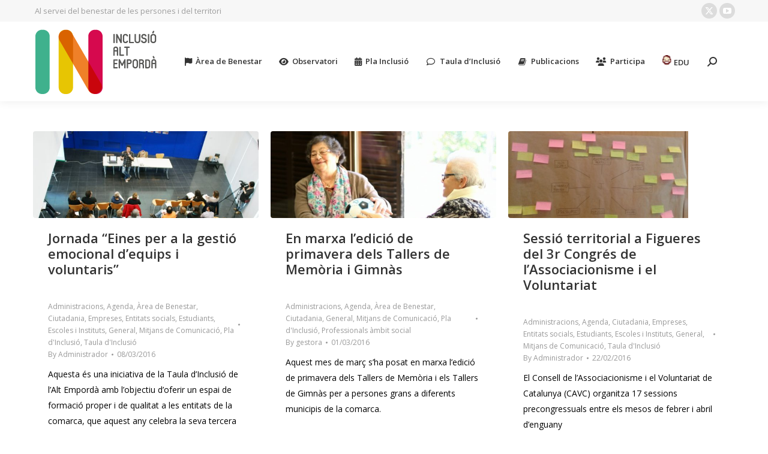

--- FILE ---
content_type: text/html; charset=UTF-8
request_url: https://inclusioaltemporda.cat/portal/category/mitjans-comunicacio/page/16/
body_size: 15645
content:
<!DOCTYPE html>
<!--[if !(IE 6) | !(IE 7) | !(IE 8)  ]><!-->
<html lang="ca" class="no-js">
<!--<![endif]-->
<head>
	<meta charset="UTF-8" />
				<meta name="viewport" content="width=device-width, initial-scale=1, maximum-scale=1, user-scalable=0"/>
			<meta name="theme-color" content="#3fb18d"/>	<link rel="profile" href="https://gmpg.org/xfn/11" />
	<title>Mitjans de Comunicació &#8211; Pàgina 16 &#8211; Pla d&#039;Inclusió Social de l&#039;Alt Empordà</title>
<meta name='robots' content='max-image-preview:large' />
<link rel='dns-prefetch' href='//fonts.googleapis.com' />
<link rel="alternate" type="application/rss+xml" title="Pla d&#039;Inclusió Social de l&#039;Alt Empordà &raquo; Canal d&#039;informació" href="https://inclusioaltemporda.cat/portal/feed/" />
<link rel="alternate" type="application/rss+xml" title="Pla d&#039;Inclusió Social de l&#039;Alt Empordà &raquo; Canal dels comentaris" href="https://inclusioaltemporda.cat/portal/comments/feed/" />
<link rel="alternate" type="text/calendar" title="Pla d&#039;Inclusió Social de l&#039;Alt Empordà &raquo; Canal iCal" href="https://inclusioaltemporda.cat/portal/agenda/?ical=1" />
<link rel="alternate" type="application/rss+xml" title="Pla d&#039;Inclusió Social de l&#039;Alt Empordà &raquo; Mitjans de Comunicació Canal de les categories" href="https://inclusioaltemporda.cat/portal/category/mitjans-comunicacio/feed/" />
<style id='wp-img-auto-sizes-contain-inline-css'>
img:is([sizes=auto i],[sizes^="auto," i]){contain-intrinsic-size:3000px 1500px}
/*# sourceURL=wp-img-auto-sizes-contain-inline-css */
</style>
<style id='wp-emoji-styles-inline-css'>

	img.wp-smiley, img.emoji {
		display: inline !important;
		border: none !important;
		box-shadow: none !important;
		height: 1em !important;
		width: 1em !important;
		margin: 0 0.07em !important;
		vertical-align: -0.1em !important;
		background: none !important;
		padding: 0 !important;
	}
/*# sourceURL=wp-emoji-styles-inline-css */
</style>
<link rel='stylesheet' id='wp-block-library-css' href='https://inclusioaltemporda.cat/portal/wp-includes/css/dist/block-library/style.min.css?ver=f01108b7f0045f935a6792731be3b938' media='all' />
<style id='global-styles-inline-css'>
:root{--wp--preset--aspect-ratio--square: 1;--wp--preset--aspect-ratio--4-3: 4/3;--wp--preset--aspect-ratio--3-4: 3/4;--wp--preset--aspect-ratio--3-2: 3/2;--wp--preset--aspect-ratio--2-3: 2/3;--wp--preset--aspect-ratio--16-9: 16/9;--wp--preset--aspect-ratio--9-16: 9/16;--wp--preset--color--black: #000000;--wp--preset--color--cyan-bluish-gray: #abb8c3;--wp--preset--color--white: #FFF;--wp--preset--color--pale-pink: #f78da7;--wp--preset--color--vivid-red: #cf2e2e;--wp--preset--color--luminous-vivid-orange: #ff6900;--wp--preset--color--luminous-vivid-amber: #fcb900;--wp--preset--color--light-green-cyan: #7bdcb5;--wp--preset--color--vivid-green-cyan: #00d084;--wp--preset--color--pale-cyan-blue: #8ed1fc;--wp--preset--color--vivid-cyan-blue: #0693e3;--wp--preset--color--vivid-purple: #9b51e0;--wp--preset--color--accent: #3fb18d;--wp--preset--color--dark-gray: #111;--wp--preset--color--light-gray: #767676;--wp--preset--gradient--vivid-cyan-blue-to-vivid-purple: linear-gradient(135deg,rgb(6,147,227) 0%,rgb(155,81,224) 100%);--wp--preset--gradient--light-green-cyan-to-vivid-green-cyan: linear-gradient(135deg,rgb(122,220,180) 0%,rgb(0,208,130) 100%);--wp--preset--gradient--luminous-vivid-amber-to-luminous-vivid-orange: linear-gradient(135deg,rgb(252,185,0) 0%,rgb(255,105,0) 100%);--wp--preset--gradient--luminous-vivid-orange-to-vivid-red: linear-gradient(135deg,rgb(255,105,0) 0%,rgb(207,46,46) 100%);--wp--preset--gradient--very-light-gray-to-cyan-bluish-gray: linear-gradient(135deg,rgb(238,238,238) 0%,rgb(169,184,195) 100%);--wp--preset--gradient--cool-to-warm-spectrum: linear-gradient(135deg,rgb(74,234,220) 0%,rgb(151,120,209) 20%,rgb(207,42,186) 40%,rgb(238,44,130) 60%,rgb(251,105,98) 80%,rgb(254,248,76) 100%);--wp--preset--gradient--blush-light-purple: linear-gradient(135deg,rgb(255,206,236) 0%,rgb(152,150,240) 100%);--wp--preset--gradient--blush-bordeaux: linear-gradient(135deg,rgb(254,205,165) 0%,rgb(254,45,45) 50%,rgb(107,0,62) 100%);--wp--preset--gradient--luminous-dusk: linear-gradient(135deg,rgb(255,203,112) 0%,rgb(199,81,192) 50%,rgb(65,88,208) 100%);--wp--preset--gradient--pale-ocean: linear-gradient(135deg,rgb(255,245,203) 0%,rgb(182,227,212) 50%,rgb(51,167,181) 100%);--wp--preset--gradient--electric-grass: linear-gradient(135deg,rgb(202,248,128) 0%,rgb(113,206,126) 100%);--wp--preset--gradient--midnight: linear-gradient(135deg,rgb(2,3,129) 0%,rgb(40,116,252) 100%);--wp--preset--font-size--small: 13px;--wp--preset--font-size--medium: 20px;--wp--preset--font-size--large: 36px;--wp--preset--font-size--x-large: 42px;--wp--preset--spacing--20: 0.44rem;--wp--preset--spacing--30: 0.67rem;--wp--preset--spacing--40: 1rem;--wp--preset--spacing--50: 1.5rem;--wp--preset--spacing--60: 2.25rem;--wp--preset--spacing--70: 3.38rem;--wp--preset--spacing--80: 5.06rem;--wp--preset--shadow--natural: 6px 6px 9px rgba(0, 0, 0, 0.2);--wp--preset--shadow--deep: 12px 12px 50px rgba(0, 0, 0, 0.4);--wp--preset--shadow--sharp: 6px 6px 0px rgba(0, 0, 0, 0.2);--wp--preset--shadow--outlined: 6px 6px 0px -3px rgb(255, 255, 255), 6px 6px rgb(0, 0, 0);--wp--preset--shadow--crisp: 6px 6px 0px rgb(0, 0, 0);}:where(.is-layout-flex){gap: 0.5em;}:where(.is-layout-grid){gap: 0.5em;}body .is-layout-flex{display: flex;}.is-layout-flex{flex-wrap: wrap;align-items: center;}.is-layout-flex > :is(*, div){margin: 0;}body .is-layout-grid{display: grid;}.is-layout-grid > :is(*, div){margin: 0;}:where(.wp-block-columns.is-layout-flex){gap: 2em;}:where(.wp-block-columns.is-layout-grid){gap: 2em;}:where(.wp-block-post-template.is-layout-flex){gap: 1.25em;}:where(.wp-block-post-template.is-layout-grid){gap: 1.25em;}.has-black-color{color: var(--wp--preset--color--black) !important;}.has-cyan-bluish-gray-color{color: var(--wp--preset--color--cyan-bluish-gray) !important;}.has-white-color{color: var(--wp--preset--color--white) !important;}.has-pale-pink-color{color: var(--wp--preset--color--pale-pink) !important;}.has-vivid-red-color{color: var(--wp--preset--color--vivid-red) !important;}.has-luminous-vivid-orange-color{color: var(--wp--preset--color--luminous-vivid-orange) !important;}.has-luminous-vivid-amber-color{color: var(--wp--preset--color--luminous-vivid-amber) !important;}.has-light-green-cyan-color{color: var(--wp--preset--color--light-green-cyan) !important;}.has-vivid-green-cyan-color{color: var(--wp--preset--color--vivid-green-cyan) !important;}.has-pale-cyan-blue-color{color: var(--wp--preset--color--pale-cyan-blue) !important;}.has-vivid-cyan-blue-color{color: var(--wp--preset--color--vivid-cyan-blue) !important;}.has-vivid-purple-color{color: var(--wp--preset--color--vivid-purple) !important;}.has-black-background-color{background-color: var(--wp--preset--color--black) !important;}.has-cyan-bluish-gray-background-color{background-color: var(--wp--preset--color--cyan-bluish-gray) !important;}.has-white-background-color{background-color: var(--wp--preset--color--white) !important;}.has-pale-pink-background-color{background-color: var(--wp--preset--color--pale-pink) !important;}.has-vivid-red-background-color{background-color: var(--wp--preset--color--vivid-red) !important;}.has-luminous-vivid-orange-background-color{background-color: var(--wp--preset--color--luminous-vivid-orange) !important;}.has-luminous-vivid-amber-background-color{background-color: var(--wp--preset--color--luminous-vivid-amber) !important;}.has-light-green-cyan-background-color{background-color: var(--wp--preset--color--light-green-cyan) !important;}.has-vivid-green-cyan-background-color{background-color: var(--wp--preset--color--vivid-green-cyan) !important;}.has-pale-cyan-blue-background-color{background-color: var(--wp--preset--color--pale-cyan-blue) !important;}.has-vivid-cyan-blue-background-color{background-color: var(--wp--preset--color--vivid-cyan-blue) !important;}.has-vivid-purple-background-color{background-color: var(--wp--preset--color--vivid-purple) !important;}.has-black-border-color{border-color: var(--wp--preset--color--black) !important;}.has-cyan-bluish-gray-border-color{border-color: var(--wp--preset--color--cyan-bluish-gray) !important;}.has-white-border-color{border-color: var(--wp--preset--color--white) !important;}.has-pale-pink-border-color{border-color: var(--wp--preset--color--pale-pink) !important;}.has-vivid-red-border-color{border-color: var(--wp--preset--color--vivid-red) !important;}.has-luminous-vivid-orange-border-color{border-color: var(--wp--preset--color--luminous-vivid-orange) !important;}.has-luminous-vivid-amber-border-color{border-color: var(--wp--preset--color--luminous-vivid-amber) !important;}.has-light-green-cyan-border-color{border-color: var(--wp--preset--color--light-green-cyan) !important;}.has-vivid-green-cyan-border-color{border-color: var(--wp--preset--color--vivid-green-cyan) !important;}.has-pale-cyan-blue-border-color{border-color: var(--wp--preset--color--pale-cyan-blue) !important;}.has-vivid-cyan-blue-border-color{border-color: var(--wp--preset--color--vivid-cyan-blue) !important;}.has-vivid-purple-border-color{border-color: var(--wp--preset--color--vivid-purple) !important;}.has-vivid-cyan-blue-to-vivid-purple-gradient-background{background: var(--wp--preset--gradient--vivid-cyan-blue-to-vivid-purple) !important;}.has-light-green-cyan-to-vivid-green-cyan-gradient-background{background: var(--wp--preset--gradient--light-green-cyan-to-vivid-green-cyan) !important;}.has-luminous-vivid-amber-to-luminous-vivid-orange-gradient-background{background: var(--wp--preset--gradient--luminous-vivid-amber-to-luminous-vivid-orange) !important;}.has-luminous-vivid-orange-to-vivid-red-gradient-background{background: var(--wp--preset--gradient--luminous-vivid-orange-to-vivid-red) !important;}.has-very-light-gray-to-cyan-bluish-gray-gradient-background{background: var(--wp--preset--gradient--very-light-gray-to-cyan-bluish-gray) !important;}.has-cool-to-warm-spectrum-gradient-background{background: var(--wp--preset--gradient--cool-to-warm-spectrum) !important;}.has-blush-light-purple-gradient-background{background: var(--wp--preset--gradient--blush-light-purple) !important;}.has-blush-bordeaux-gradient-background{background: var(--wp--preset--gradient--blush-bordeaux) !important;}.has-luminous-dusk-gradient-background{background: var(--wp--preset--gradient--luminous-dusk) !important;}.has-pale-ocean-gradient-background{background: var(--wp--preset--gradient--pale-ocean) !important;}.has-electric-grass-gradient-background{background: var(--wp--preset--gradient--electric-grass) !important;}.has-midnight-gradient-background{background: var(--wp--preset--gradient--midnight) !important;}.has-small-font-size{font-size: var(--wp--preset--font-size--small) !important;}.has-medium-font-size{font-size: var(--wp--preset--font-size--medium) !important;}.has-large-font-size{font-size: var(--wp--preset--font-size--large) !important;}.has-x-large-font-size{font-size: var(--wp--preset--font-size--x-large) !important;}
/*# sourceURL=global-styles-inline-css */
</style>

<style id='classic-theme-styles-inline-css'>
/*! This file is auto-generated */
.wp-block-button__link{color:#fff;background-color:#32373c;border-radius:9999px;box-shadow:none;text-decoration:none;padding:calc(.667em + 2px) calc(1.333em + 2px);font-size:1.125em}.wp-block-file__button{background:#32373c;color:#fff;text-decoration:none}
/*# sourceURL=/wp-includes/css/classic-themes.min.css */
</style>
<link rel='stylesheet' id='contact-form-7-css' href='https://inclusioaltemporda.cat/portal/wp-content/plugins/contact-form-7/includes/css/styles.css?ver=6.1.4' media='all' />
<link rel='stylesheet' id='the7-font-css' href='https://inclusioaltemporda.cat/portal/wp-content/themes/dt-the7/fonts/icomoon-the7-font/icomoon-the7-font.min.css?ver=14.0.0' media='all' />
<link rel='stylesheet' id='the7-awesome-fonts-css' href='https://inclusioaltemporda.cat/portal/wp-content/themes/dt-the7/fonts/FontAwesome/css/all.min.css?ver=14.0.0' media='all' />
<link rel='stylesheet' id='the7-awesome-fonts-back-css' href='https://inclusioaltemporda.cat/portal/wp-content/themes/dt-the7/fonts/FontAwesome/back-compat.min.css?ver=14.0.0' media='all' />
<link rel='stylesheet' id='the7-Defaults-css' href='https://inclusioaltemporda.cat/portal/wp-content/uploads/smile_fonts/Defaults/Defaults.css?ver=f01108b7f0045f935a6792731be3b938' media='all' />
<link rel='stylesheet' id='dt-web-fonts-css' href='https://fonts.googleapis.com/css?family=Open+Sans:400,600,700' media='all' />
<link rel='stylesheet' id='dt-main-css' href='https://inclusioaltemporda.cat/portal/wp-content/themes/dt-the7/css/main.min.css?ver=14.0.0' media='all' />
<style id='dt-main-inline-css'>
body #load {
  display: block;
  height: 100%;
  overflow: hidden;
  position: fixed;
  width: 100%;
  z-index: 9901;
  opacity: 1;
  visibility: visible;
  transition: all .35s ease-out;
}
.load-wrap {
  width: 100%;
  height: 100%;
  background-position: center center;
  background-repeat: no-repeat;
  text-align: center;
  display: -ms-flexbox;
  display: -ms-flex;
  display: flex;
  -ms-align-items: center;
  -ms-flex-align: center;
  align-items: center;
  -ms-flex-flow: column wrap;
  flex-flow: column wrap;
  -ms-flex-pack: center;
  -ms-justify-content: center;
  justify-content: center;
}
.load-wrap > svg {
  position: absolute;
  top: 50%;
  left: 50%;
  transform: translate(-50%,-50%);
}
#load {
  background: var(--the7-elementor-beautiful-loading-bg,rgba(255,255,255,0.43));
  --the7-beautiful-spinner-color2: var(--the7-beautiful-spinner-color,rgba(177,177,177,0.76));
}

/*# sourceURL=dt-main-inline-css */
</style>
<link rel='stylesheet' id='the7-custom-scrollbar-css' href='https://inclusioaltemporda.cat/portal/wp-content/themes/dt-the7/lib/custom-scrollbar/custom-scrollbar.min.css?ver=14.0.0' media='all' />
<link rel='stylesheet' id='the7-wpbakery-css' href='https://inclusioaltemporda.cat/portal/wp-content/themes/dt-the7/css/wpbakery.min.css?ver=14.0.0' media='all' />
<link rel='stylesheet' id='the7-css-vars-css' href='https://inclusioaltemporda.cat/portal/wp-content/uploads/the7-css/css-vars.css?ver=4b6cdc1f0583' media='all' />
<link rel='stylesheet' id='dt-custom-css' href='https://inclusioaltemporda.cat/portal/wp-content/uploads/the7-css/custom.css?ver=4b6cdc1f0583' media='all' />
<link rel='stylesheet' id='dt-media-css' href='https://inclusioaltemporda.cat/portal/wp-content/uploads/the7-css/media.css?ver=4b6cdc1f0583' media='all' />
<link rel='stylesheet' id='the7-mega-menu-css' href='https://inclusioaltemporda.cat/portal/wp-content/uploads/the7-css/mega-menu.css?ver=4b6cdc1f0583' media='all' />
<link rel='stylesheet' id='style-css' href='https://inclusioaltemporda.cat/portal/wp-content/themes/inclusio-child/style.css?ver=14.0.0' media='all' />
<script src="https://inclusioaltemporda.cat/portal/wp-includes/js/jquery/jquery.min.js?ver=3.7.1" id="jquery-core-js"></script>
<script src="https://inclusioaltemporda.cat/portal/wp-includes/js/jquery/jquery-migrate.min.js?ver=3.4.1" id="jquery-migrate-js"></script>
<script id="dt-above-fold-js-extra">
var dtLocal = {"themeUrl":"https://inclusioaltemporda.cat/portal/wp-content/themes/dt-the7","passText":"To view this protected post, enter the password below:","moreButtonText":{"loading":"Loading...","loadMore":"Load more"},"postID":"5753","ajaxurl":"https://inclusioaltemporda.cat/portal/wp-admin/admin-ajax.php","REST":{"baseUrl":"https://inclusioaltemporda.cat/portal/wp-json/the7/v1","endpoints":{"sendMail":"/send-mail"}},"contactMessages":{"required":"One or more fields have an error. Please check and try again.","terms":"Please accept the privacy policy.","fillTheCaptchaError":"Please, fill the captcha."},"captchaSiteKey":"","ajaxNonce":"a0b847f808","pageData":{"type":"archive","template":"archive","layout":"masonry"},"themeSettings":{"smoothScroll":"off","lazyLoading":false,"desktopHeader":{"height":130},"ToggleCaptionEnabled":"disabled","ToggleCaption":"Navigation","floatingHeader":{"showAfter":150,"showMenu":false,"height":60,"logo":{"showLogo":true,"html":"\u003Cimg class=\" preload-me\" src=\"https://inclusioaltemporda.cat/portal/wp-content/uploads/logo_color_header.png\" srcset=\"https://inclusioaltemporda.cat/portal/wp-content/uploads/logo_color_header.png 208w, https://inclusioaltemporda.cat/portal/wp-content/uploads/logo_color_header@2.png 416w\" width=\"208\" height=\"113\"   sizes=\"208px\" alt=\"Pla d&#039;Inclusi\u00f3 Social de l&#039;Alt Empord\u00e0\" /\u003E","url":"https://inclusioaltemporda.cat/portal/"}},"topLine":{"floatingTopLine":{"logo":{"showLogo":false,"html":""}}},"mobileHeader":{"firstSwitchPoint":1150,"secondSwitchPoint":1150,"firstSwitchPointHeight":60,"secondSwitchPointHeight":60,"mobileToggleCaptionEnabled":"disabled","mobileToggleCaption":"Menu"},"stickyMobileHeaderFirstSwitch":{"logo":{"html":"\u003Cimg class=\" preload-me\" src=\"https://inclusioaltemporda.cat/portal/wp-content/uploads/logo_color_header.png\" srcset=\"https://inclusioaltemporda.cat/portal/wp-content/uploads/logo_color_header.png 208w, https://inclusioaltemporda.cat/portal/wp-content/uploads/logo_color_header@2.png 416w\" width=\"208\" height=\"113\"   sizes=\"208px\" alt=\"Pla d&#039;Inclusi\u00f3 Social de l&#039;Alt Empord\u00e0\" /\u003E"}},"stickyMobileHeaderSecondSwitch":{"logo":{"html":"\u003Cimg class=\" preload-me\" src=\"https://inclusioaltemporda.cat/portal/wp-content/uploads/logo_color_header.png\" srcset=\"https://inclusioaltemporda.cat/portal/wp-content/uploads/logo_color_header.png 208w, https://inclusioaltemporda.cat/portal/wp-content/uploads/logo_color_header@2.png 416w\" width=\"208\" height=\"113\"   sizes=\"208px\" alt=\"Pla d&#039;Inclusi\u00f3 Social de l&#039;Alt Empord\u00e0\" /\u003E"}},"sidebar":{"switchPoint":970},"boxedWidth":"1280px"},"VCMobileScreenWidth":"768"};
var dtShare = {"shareButtonText":{"facebook":"Share on Facebook","twitter":"Share on X","pinterest":"Pin it","linkedin":"Share on Linkedin","whatsapp":"Share on Whatsapp"},"overlayOpacity":"85"};
//# sourceURL=dt-above-fold-js-extra
</script>
<script src="https://inclusioaltemporda.cat/portal/wp-content/themes/dt-the7/js/above-the-fold.min.js?ver=14.0.0" id="dt-above-fold-js"></script>
<script></script><link rel="https://api.w.org/" href="https://inclusioaltemporda.cat/portal/wp-json/" /><link rel="alternate" title="JSON" type="application/json" href="https://inclusioaltemporda.cat/portal/wp-json/wp/v2/categories/108" /><meta name="tec-api-version" content="v1"><meta name="tec-api-origin" content="https://inclusioaltemporda.cat/portal"><link rel="alternate" href="https://inclusioaltemporda.cat/portal/wp-json/tribe/events/v1/" /><meta name="generator" content="Powered by WPBakery Page Builder - drag and drop page builder for WordPress."/>
<meta name="generator" content="Powered by Slider Revolution 6.7.38 - responsive, Mobile-Friendly Slider Plugin for WordPress with comfortable drag and drop interface." />
<script type="text/javascript" id="the7-loader-script">
document.addEventListener("DOMContentLoaded", function(event) {
	var load = document.getElementById("load");
	if(!load.classList.contains('loader-removed')){
		var removeLoading = setTimeout(function() {
			load.className += " loader-removed";
		}, 300);
	}
});
</script>
		<link rel="icon" href="https://inclusioaltemporda.cat/portal/wp-content/uploads/16x16favicon.png" type="image/png" sizes="16x16"/><link rel="icon" href="https://inclusioaltemporda.cat/portal/wp-content/uploads/32x32favicon.png" type="image/png" sizes="32x32"/><link rel="apple-touch-icon" href="https://inclusioaltemporda.cat/portal/wp-content/uploads/60x60.png"><link rel="apple-touch-icon" sizes="76x76" href="https://inclusioaltemporda.cat/portal/wp-content/uploads/76x76.png"><link rel="apple-touch-icon" sizes="120x120" href="https://inclusioaltemporda.cat/portal/wp-content/uploads/120x120.png"><link rel="apple-touch-icon" sizes="152x152" href="https://inclusioaltemporda.cat/portal/wp-content/uploads/152x152.png"><script>function setREVStartSize(e){
			//window.requestAnimationFrame(function() {
				window.RSIW = window.RSIW===undefined ? window.innerWidth : window.RSIW;
				window.RSIH = window.RSIH===undefined ? window.innerHeight : window.RSIH;
				try {
					var pw = document.getElementById(e.c).parentNode.offsetWidth,
						newh;
					pw = pw===0 || isNaN(pw) || (e.l=="fullwidth" || e.layout=="fullwidth") ? window.RSIW : pw;
					e.tabw = e.tabw===undefined ? 0 : parseInt(e.tabw);
					e.thumbw = e.thumbw===undefined ? 0 : parseInt(e.thumbw);
					e.tabh = e.tabh===undefined ? 0 : parseInt(e.tabh);
					e.thumbh = e.thumbh===undefined ? 0 : parseInt(e.thumbh);
					e.tabhide = e.tabhide===undefined ? 0 : parseInt(e.tabhide);
					e.thumbhide = e.thumbhide===undefined ? 0 : parseInt(e.thumbhide);
					e.mh = e.mh===undefined || e.mh=="" || e.mh==="auto" ? 0 : parseInt(e.mh,0);
					if(e.layout==="fullscreen" || e.l==="fullscreen")
						newh = Math.max(e.mh,window.RSIH);
					else{
						e.gw = Array.isArray(e.gw) ? e.gw : [e.gw];
						for (var i in e.rl) if (e.gw[i]===undefined || e.gw[i]===0) e.gw[i] = e.gw[i-1];
						e.gh = e.el===undefined || e.el==="" || (Array.isArray(e.el) && e.el.length==0)? e.gh : e.el;
						e.gh = Array.isArray(e.gh) ? e.gh : [e.gh];
						for (var i in e.rl) if (e.gh[i]===undefined || e.gh[i]===0) e.gh[i] = e.gh[i-1];
											
						var nl = new Array(e.rl.length),
							ix = 0,
							sl;
						e.tabw = e.tabhide>=pw ? 0 : e.tabw;
						e.thumbw = e.thumbhide>=pw ? 0 : e.thumbw;
						e.tabh = e.tabhide>=pw ? 0 : e.tabh;
						e.thumbh = e.thumbhide>=pw ? 0 : e.thumbh;
						for (var i in e.rl) nl[i] = e.rl[i]<window.RSIW ? 0 : e.rl[i];
						sl = nl[0];
						for (var i in nl) if (sl>nl[i] && nl[i]>0) { sl = nl[i]; ix=i;}
						var m = pw>(e.gw[ix]+e.tabw+e.thumbw) ? 1 : (pw-(e.tabw+e.thumbw)) / (e.gw[ix]);
						newh =  (e.gh[ix] * m) + (e.tabh + e.thumbh);
					}
					var el = document.getElementById(e.c);
					if (el!==null && el) el.style.height = newh+"px";
					el = document.getElementById(e.c+"_wrapper");
					if (el!==null && el) {
						el.style.height = newh+"px";
						el.style.display = "block";
					}
				} catch(e){
					console.log("Failure at Presize of Slider:" + e)
				}
			//});
		  };</script>
<noscript><style> .wpb_animate_when_almost_visible { opacity: 1; }</style></noscript><link rel='stylesheet' id='rs-plugin-settings-css' href='//inclusioaltemporda.cat/portal/wp-content/plugins/revslider/sr6/assets/css/rs6.css?ver=6.7.38' media='all' />
<style id='rs-plugin-settings-inline-css'>
#rs-demo-id {}
/*# sourceURL=rs-plugin-settings-inline-css */
</style>
</head>
<body data-rsssl=1 id="the7-body" class="archive paged category category-mitjans-comunicacio category-108 wp-embed-responsive paged-16 category-paged-16 wp-theme-dt-the7 wp-child-theme-inclusio-child tribe-no-js layout-masonry description-under-image dt-responsive-on right-mobile-menu-close-icon ouside-menu-close-icon mobile-hamburger-close-bg-enable mobile-hamburger-close-bg-hover-enable  fade-medium-mobile-menu-close-icon fade-medium-menu-close-icon accent-gradient srcset-enabled btn-flat custom-btn-color custom-btn-hover-color top-header first-switch-logo-left first-switch-menu-right second-switch-logo-center second-switch-menu-left layzr-loading-on no-avatars popup-message-style the7-ver-14.0.0 dt-fa-compatibility wpb-js-composer js-comp-ver-8.7.2 vc_responsive">
<!-- The7 14.0.0 -->
<div id="load" class="ring-loader">
	<div class="load-wrap">
<style type="text/css">
    .the7-spinner {
        width: 72px;
        height: 72px;
        position: relative;
    }
    .the7-spinner > div {
        border-radius: 50%;
        width: 9px;
        left: 0;
        box-sizing: border-box;
        display: block;
        position: absolute;
        border: 9px solid #fff;
        width: 72px;
        height: 72px;
    }
    .the7-spinner-ring-bg{
        opacity: 0.25;
    }
    div.the7-spinner-ring {
        animation: spinner-animation 0.8s cubic-bezier(1, 1, 1, 1) infinite;
        border-color:var(--the7-beautiful-spinner-color2) transparent transparent transparent;
    }

    @keyframes spinner-animation{
        from{
            transform: rotate(0deg);
        }
        to {
            transform: rotate(360deg);
        }
    }
</style>

<div class="the7-spinner">
    <div class="the7-spinner-ring-bg"></div>
    <div class="the7-spinner-ring"></div>
</div></div>
</div>
<div id="page" >
	<a class="skip-link screen-reader-text" href="#content">Skip to content</a>

<div class="masthead inline-header right widgets full-height surround shadow-decoration shadow-mobile-header-decoration small-mobile-menu-icon mobile-menu-icon-bg-on mobile-menu-icon-hover-bg-on show-sub-menu-on-hover" >

	<div class="top-bar">
	<div class="top-bar-bg" ></div>
	<div class="left-widgets mini-widgets"><div class="text-area show-on-desktop in-top-bar-left in-menu-second-switch"><p><i class="fa icon-info-circled-1"></i> Al servei del benestar de les persones i del territori</p>
</div></div><div class="right-widgets mini-widgets"><div class="soc-ico show-on-desktop in-top-bar-right hide-on-second-switch custom-bg disabled-border border-off hover-accent-bg hover-disabled-border  hover-border-off"><a title="X page opens in new window" href="https://twitter.com/aempordainclou" target="_blank" class="twitter"><span class="soc-font-icon"></span><span class="screen-reader-text">X page opens in new window</span></a><a title="YouTube page opens in new window" href="https://www.youtube.com/channel/UC7-X_ttmgQhYKlJ5qsf7dRw" target="_blank" class="you-tube"><span class="soc-font-icon"></span><span class="screen-reader-text">YouTube page opens in new window</span></a></div></div></div>

	<header class="header-bar" role="banner">

		<div class="branding">
	<div id="site-title" class="assistive-text">Pla d&#039;Inclusió Social de l&#039;Alt Empordà</div>
	<div id="site-description" class="assistive-text"></div>
	<a class="same-logo" href="https://inclusioaltemporda.cat/portal/"><img class=" preload-me" src="https://inclusioaltemporda.cat/portal/wp-content/uploads/logo_color_header.png" srcset="https://inclusioaltemporda.cat/portal/wp-content/uploads/logo_color_header.png 208w, https://inclusioaltemporda.cat/portal/wp-content/uploads/logo_color_header@2.png 416w" width="208" height="113"   sizes="208px" alt="Pla d&#039;Inclusió Social de l&#039;Alt Empordà" /></a></div>

		<ul id="primary-menu" class="main-nav underline-decoration l-to-r-line gradient-hover outside-item-remove-margin"><li class="menu-item menu-item-type-post_type menu-item-object-page menu-item-3137 first depth-0"><a href='https://inclusioaltemporda.cat/portal/area-de-benestar/' data-level='1'><i class="fa fa-flag"></i><span class="menu-item-text"><span class="menu-text">Àrea de Benestar</span></span></a></li> <li class="menu-item menu-item-type-post_type menu-item-object-page menu-item-3136 depth-0"><a href='https://inclusioaltemporda.cat/portal/observatori/' data-level='1'><i class="fa fa-eye"></i><span class="menu-item-text"><span class="menu-text">Observatori</span></span></a></li> <li class="menu-item menu-item-type-post_type menu-item-object-page menu-item-3135 depth-0"><a href='https://inclusioaltemporda.cat/portal/pla-inclusio-2013-2016/' data-level='1'><i class="fa fa-calendar"></i><span class="menu-item-text"><span class="menu-text">Pla Inclusió</span></span></a></li> <li class="menu-item menu-item-type-post_type menu-item-object-page menu-item-3134 depth-0"><a href='https://inclusioaltemporda.cat/portal/taula-dinclusio/' class=' mega-menu-img mega-menu-img-left' data-level='1'><i class="fa-fw far fa-comment" style="margin: 0px 6px 0px 0px;" ></i><span class="menu-item-text"><span class="menu-text">Taula d’Inclusió</span></span></a></li> <li class="menu-item menu-item-type-post_type menu-item-object-page menu-item-8585 depth-0"><a href='https://inclusioaltemporda.cat/portal/publicacions/' class=' mega-menu-img mega-menu-img-left' data-level='1'><i class="fa-fw Defaults-book" style="margin: 0px 6px 0px 0px;" ></i><span class="menu-item-text"><span class="menu-text">Publicacions</span></span></a></li> <li class="menu-item menu-item-type-post_type menu-item-object-page menu-item-3133 depth-0"><a href='https://inclusioaltemporda.cat/portal/participa/' data-level='1'><i class="fa fa-users"></i><span class="menu-item-text"><span class="menu-text">Participa</span></span></a></li> <li class="menu-item menu-item-type-custom menu-item-object-custom menu-item-5779 last depth-0"><a href='http://www.edupro.cat/' data-level='1'><span class="menu-item-text"><span class="menu-text"><img src="https://inclusioaltemporda.cat/portal/wp-content/uploads/Edu_normal-e1466620699584.png"> EDU</span></span></a></li> </ul>
		<div class="mini-widgets"><div class="mini-search show-on-desktop near-logo-first-switch near-logo-second-switch popup-search custom-icon"><form class="searchform mini-widget-searchform" role="search" method="get" action="https://inclusioaltemporda.cat/portal/">

	<div class="screen-reader-text">Search:</div>

	
		<a href="" class="submit text-disable"><i class=" mw-icon the7-mw-icon-search-bold"></i></a>
		<div class="popup-search-wrap">
			<input type="text" aria-label="Search" class="field searchform-s" name="s" value="" placeholder="Type and hit enter &hellip;" title="Search form"/>
			<a href="" class="search-icon"  aria-label="Search"><i class="the7-mw-icon-search-bold" aria-hidden="true"></i></a>
		</div>

			<input type="submit" class="assistive-text searchsubmit" value="Go!"/>
</form>
</div></div>
	</header>

</div>
<div role="navigation" aria-label="Main Menu" class="dt-mobile-header mobile-menu-show-divider">
	<div class="dt-close-mobile-menu-icon" aria-label="Close" role="button" tabindex="0"><div class="close-line-wrap"><span class="close-line"></span><span class="close-line"></span><span class="close-line"></span></div></div>	<ul id="mobile-menu" class="mobile-main-nav">
		<li class="menu-item menu-item-type-post_type menu-item-object-page menu-item-3137 first depth-0"><a href='https://inclusioaltemporda.cat/portal/area-de-benestar/' data-level='1'><i class="fa fa-flag"></i><span class="menu-item-text"><span class="menu-text">Àrea de Benestar</span></span></a></li> <li class="menu-item menu-item-type-post_type menu-item-object-page menu-item-3136 depth-0"><a href='https://inclusioaltemporda.cat/portal/observatori/' data-level='1'><i class="fa fa-eye"></i><span class="menu-item-text"><span class="menu-text">Observatori</span></span></a></li> <li class="menu-item menu-item-type-post_type menu-item-object-page menu-item-3135 depth-0"><a href='https://inclusioaltemporda.cat/portal/pla-inclusio-2013-2016/' data-level='1'><i class="fa fa-calendar"></i><span class="menu-item-text"><span class="menu-text">Pla Inclusió</span></span></a></li> <li class="menu-item menu-item-type-post_type menu-item-object-page menu-item-3134 depth-0"><a href='https://inclusioaltemporda.cat/portal/taula-dinclusio/' class=' mega-menu-img mega-menu-img-left' data-level='1'><i class="fa-fw far fa-comment" style="margin: 0px 6px 0px 0px;" ></i><span class="menu-item-text"><span class="menu-text">Taula d’Inclusió</span></span></a></li> <li class="menu-item menu-item-type-post_type menu-item-object-page menu-item-8585 depth-0"><a href='https://inclusioaltemporda.cat/portal/publicacions/' class=' mega-menu-img mega-menu-img-left' data-level='1'><i class="fa-fw Defaults-book" style="margin: 0px 6px 0px 0px;" ></i><span class="menu-item-text"><span class="menu-text">Publicacions</span></span></a></li> <li class="menu-item menu-item-type-post_type menu-item-object-page menu-item-3133 depth-0"><a href='https://inclusioaltemporda.cat/portal/participa/' data-level='1'><i class="fa fa-users"></i><span class="menu-item-text"><span class="menu-text">Participa</span></span></a></li> <li class="menu-item menu-item-type-custom menu-item-object-custom menu-item-5779 last depth-0"><a href='http://www.edupro.cat/' data-level='1'><span class="menu-item-text"><span class="menu-text"><img src="https://inclusioaltemporda.cat/portal/wp-content/uploads/Edu_normal-e1466620699584.png"> EDU</span></span></a></li> 	</ul>
	<div class='mobile-mini-widgets-in-menu'></div>
</div>



<div id="main" class="sidebar-none sidebar-divider-vertical">

	
	<div class="main-gradient"></div>
	<div class="wf-wrap">
	<div class="wf-container-main">

	

	<!-- Content -->
	<div id="content" class="content" role="main">

		<div class="wf-container loading-effect-fade-in iso-container bg-under-post description-under-image content-align-left" data-padding="10px" data-cur-page="16" data-width="320px" data-columns="3">
<div class="wf-cell iso-item" data-post-id="5753" data-date="2016-03-08T08:30:20+01:00" data-name="Jornada &quot;Eines per a la gestió emocional d&#039;equips i voluntaris&quot;">
	<article class="post post-5753 type-post status-publish format-standard has-post-thumbnail hentry category-administracions category-agenda category-area-benestar category-ciutadania category-empreses category-entitats-socials category-estudiants-escoles-instituts category-general category-mitjans-comunicacio category-pla-dinclusio-2 category-taula-inclusio category-106 category-33 category-100 category-101 category-105 category-104 category-103 category-1 category-108 category-12 category-11 bg-on fullwidth-img description-off">

		
			<div class="blog-media wf-td">

				<p><a href="https://inclusioaltemporda.cat/portal/jornada-eines-per-a-la-gestio-emocional-dequips-i-voluntaris/" class="alignnone rollover layzr-bg" ><img class="preload-me iso-lazy-load aspect" src="data:image/svg+xml,%3Csvg%20xmlns%3D&#39;http%3A%2F%2Fwww.w3.org%2F2000%2Fsvg&#39;%20viewBox%3D&#39;0%200%20625%20417&#39;%2F%3E" data-src="https://inclusioaltemporda.cat/portal/wp-content/uploads/Jordi-Martori-web-625x417.jpg" data-srcset="https://inclusioaltemporda.cat/portal/wp-content/uploads/Jordi-Martori-web-625x417.jpg 625w, https://inclusioaltemporda.cat/portal/wp-content/uploads/Jordi-Martori-web.jpg 1023w" loading="eager" style="--ratio: 625 / 417" sizes="(max-width: 625px) 100vw, 625px" alt="" title="SONY DSC" width="625" height="417"  /></a></p>
			</div>

		
		<div class="blog-content wf-td">
			<h3 class="entry-title"><a href="https://inclusioaltemporda.cat/portal/jornada-eines-per-a-la-gestio-emocional-dequips-i-voluntaris/" title="Jornada &#8220;Eines per a la gestió emocional d&#8217;equips i voluntaris&#8221;" rel="bookmark">Jornada &#8220;Eines per a la gestió emocional d&#8217;equips i voluntaris&#8221;</a></h3>

			<div class="entry-meta"><span class="category-link"><a href="https://inclusioaltemporda.cat/portal/category/administracions/" >Administracions</a>, <a href="https://inclusioaltemporda.cat/portal/category/agenda/" >Agenda</a>, <a href="https://inclusioaltemporda.cat/portal/category/area-benestar/" >Àrea de Benestar</a>, <a href="https://inclusioaltemporda.cat/portal/category/ciutadania/" >Ciutadania</a>, <a href="https://inclusioaltemporda.cat/portal/category/empreses/" >Empreses</a>, <a href="https://inclusioaltemporda.cat/portal/category/entitats-socials/" >Entitats socials</a>, <a href="https://inclusioaltemporda.cat/portal/category/estudiants-escoles-instituts/" >Estudiants, Escoles i Instituts</a>, <a href="https://inclusioaltemporda.cat/portal/category/general/" >General</a>, <a href="https://inclusioaltemporda.cat/portal/category/mitjans-comunicacio/" >Mitjans de Comunicació</a>, <a href="https://inclusioaltemporda.cat/portal/category/pla-dinclusio-2/" >Pla d'Inclusió</a>, <a href="https://inclusioaltemporda.cat/portal/category/taula-inclusio/" >Taula d'Inclusió</a></span><a class="author vcard" href="https://inclusioaltemporda.cat/portal/author/gestor/" title="View all posts by Administrador" rel="author">By <span class="fn">Administrador</span></a><a href="https://inclusioaltemporda.cat/portal/2016/03/08/" title="8:30" class="data-link" rel="bookmark"><time class="entry-date updated" datetime="2016-03-08T08:30:20+01:00">08/03/2016</time></a></div><p>Aquesta és una iniciativa de la Taula d&#8217;Inclusió de l&#8217;Alt Empordà amb l&#8217;objectiu d&#8217;oferir un espai de formació proper i de qualitat a les entitats de la comarca, que aquest any celebra la seva tercera edició.</p>

		</div>

	</article>

</div>
<div class="wf-cell iso-item" data-post-id="5748" data-date="2016-03-01T15:15:29+01:00" data-name="En marxa l&#039;edició de primavera dels Tallers de Memòria i Gimnàs">
	<article class="post post-5748 type-post status-publish format-standard has-post-thumbnail hentry category-administracions category-agenda category-area-benestar category-ciutadania category-general category-mitjans-comunicacio category-pla-dinclusio-2 category-professionals-ambit-social category-106 category-33 category-100 category-101 category-1 category-108 category-12 category-102 bg-on fullwidth-img description-off">

		
			<div class="blog-media wf-td">

				<p><a href="https://inclusioaltemporda.cat/portal/en-marxa-ledicio-de-primavera-dels-tallers-de-memoria-i-gimnas/" class="alignnone rollover layzr-bg" ><img class="preload-me iso-lazy-load aspect" src="data:image/svg+xml,%3Csvg%20xmlns%3D&#39;http%3A%2F%2Fwww.w3.org%2F2000%2Fsvg&#39;%20viewBox%3D&#39;0%200%20625%20398&#39;%2F%3E" data-src="https://inclusioaltemporda.cat/portal/wp-content/uploads/00-23web-625x398.jpeg" data-srcset="https://inclusioaltemporda.cat/portal/wp-content/uploads/00-23web-625x398.jpeg 625w, https://inclusioaltemporda.cat/portal/wp-content/uploads/00-23web.jpeg 767w" loading="eager" style="--ratio: 625 / 398" sizes="(max-width: 625px) 100vw, 625px" alt="" title="00-23web" width="625" height="398"  /></a></p>
			</div>

		
		<div class="blog-content wf-td">
			<h3 class="entry-title"><a href="https://inclusioaltemporda.cat/portal/en-marxa-ledicio-de-primavera-dels-tallers-de-memoria-i-gimnas/" title="En marxa l&#8217;edició de primavera dels Tallers de Memòria i Gimnàs" rel="bookmark">En marxa l&#8217;edició de primavera dels Tallers de Memòria i Gimnàs</a></h3>

			<div class="entry-meta"><span class="category-link"><a href="https://inclusioaltemporda.cat/portal/category/administracions/" >Administracions</a>, <a href="https://inclusioaltemporda.cat/portal/category/agenda/" >Agenda</a>, <a href="https://inclusioaltemporda.cat/portal/category/area-benestar/" >Àrea de Benestar</a>, <a href="https://inclusioaltemporda.cat/portal/category/ciutadania/" >Ciutadania</a>, <a href="https://inclusioaltemporda.cat/portal/category/general/" >General</a>, <a href="https://inclusioaltemporda.cat/portal/category/mitjans-comunicacio/" >Mitjans de Comunicació</a>, <a href="https://inclusioaltemporda.cat/portal/category/pla-dinclusio-2/" >Pla d'Inclusió</a>, <a href="https://inclusioaltemporda.cat/portal/category/professionals-ambit-social/" >Professionals àmbit social</a></span><a class="author vcard" href="https://inclusioaltemporda.cat/portal/author/gestora/" title="View all posts by gestora" rel="author">By <span class="fn">gestora</span></a><a href="https://inclusioaltemporda.cat/portal/2016/03/01/" title="15:15" class="data-link" rel="bookmark"><time class="entry-date updated" datetime="2016-03-01T15:15:29+01:00">01/03/2016</time></a></div><p>Aquest mes de març s&#8217;ha posat en marxa l’edició de primavera dels Tallers de Memòria i els Tallers de Gimnàs per a persones grans a diferents municipis de la comarca.</p>

		</div>

	</article>

</div>
<div class="wf-cell iso-item" data-post-id="5723" data-date="2016-02-22T08:30:58+01:00" data-name="Sessió territorial a Figueres del 3r Congrés de l&#039;Associacionisme i el Voluntariat">
	<article class="post post-5723 type-post status-publish format-standard has-post-thumbnail hentry category-administracions category-agenda category-ciutadania category-empreses category-entitats-socials category-estudiants-escoles-instituts category-general category-mitjans-comunicacio category-taula-inclusio category-106 category-33 category-101 category-105 category-104 category-103 category-1 category-108 category-11 bg-on fullwidth-img description-off">

		
			<div class="blog-media wf-td">

				<p><a href="https://inclusioaltemporda.cat/portal/sessio-territorial-de-3r-congres-de-lassociacionisme-i-el-voluntariat-a-figueres/" class="alignnone rollover layzr-bg" ><img class="preload-me iso-lazy-load aspect" src="data:image/svg+xml,%3Csvg%20xmlns%3D&#39;http%3A%2F%2Fwww.w3.org%2F2000%2Fsvg&#39;%20viewBox%3D&#39;0%200%20300%20173&#39;%2F%3E" data-src="https://inclusioaltemporda.cat/portal/wp-content/uploads/valoraciojornadaweb.jpg" data-srcset="https://inclusioaltemporda.cat/portal/wp-content/uploads/valoraciojornadaweb.jpg 300w" loading="eager" style="--ratio: 300 / 173" sizes="(max-width: 300px) 100vw, 300px" alt="" title="valoraciojornadaweb" width="300" height="173"  /></a></p>
			</div>

		
		<div class="blog-content wf-td">
			<h3 class="entry-title"><a href="https://inclusioaltemporda.cat/portal/sessio-territorial-de-3r-congres-de-lassociacionisme-i-el-voluntariat-a-figueres/" title="Sessió territorial a Figueres del 3r Congrés de l&#8217;Associacionisme i el Voluntariat" rel="bookmark">Sessió territorial a Figueres del 3r Congrés de l&#8217;Associacionisme i el Voluntariat</a></h3>

			<div class="entry-meta"><span class="category-link"><a href="https://inclusioaltemporda.cat/portal/category/administracions/" >Administracions</a>, <a href="https://inclusioaltemporda.cat/portal/category/agenda/" >Agenda</a>, <a href="https://inclusioaltemporda.cat/portal/category/ciutadania/" >Ciutadania</a>, <a href="https://inclusioaltemporda.cat/portal/category/empreses/" >Empreses</a>, <a href="https://inclusioaltemporda.cat/portal/category/entitats-socials/" >Entitats socials</a>, <a href="https://inclusioaltemporda.cat/portal/category/estudiants-escoles-instituts/" >Estudiants, Escoles i Instituts</a>, <a href="https://inclusioaltemporda.cat/portal/category/general/" >General</a>, <a href="https://inclusioaltemporda.cat/portal/category/mitjans-comunicacio/" >Mitjans de Comunicació</a>, <a href="https://inclusioaltemporda.cat/portal/category/taula-inclusio/" >Taula d'Inclusió</a></span><a class="author vcard" href="https://inclusioaltemporda.cat/portal/author/gestor/" title="View all posts by Administrador" rel="author">By <span class="fn">Administrador</span></a><a href="https://inclusioaltemporda.cat/portal/2016/02/22/" title="8:30" class="data-link" rel="bookmark"><time class="entry-date updated" datetime="2016-02-22T08:30:58+01:00">22/02/2016</time></a></div><p>El Consell de l’Associacionisme i el Voluntariat de Catalunya (CAVC) organitza 17 sessions precongressuals entre els mesos de febrer i abril d&#8217;enguany</p>

		</div>

	</article>

</div>
<div class="wf-cell iso-item" data-post-id="5727" data-date="2016-02-18T09:44:47+01:00" data-name="Jornada de treball transfronterera entre professionals de la intervenció social a Perpinyà">
	<article class="post post-5727 type-post status-publish format-standard has-post-thumbnail hentry category-administracions category-area-benestar category-centres-recerca-universitats category-empreses category-entitats-socials category-estudiants-escoles-instituts category-general category-mitjans-comunicacio category-observatori-inclusio-social-alt-emporda category-professionals-ambit-social category-projectes-transfronterers category-106 category-100 category-107 category-105 category-104 category-103 category-1 category-108 category-13 category-102 category-115 bg-on fullwidth-img description-off">

		
			<div class="blog-media wf-td">

				<p><a href="https://inclusioaltemporda.cat/portal/jornada-de-treball-transfronterera-a-perpinya/" class="alignnone rollover layzr-bg" ><img class="preload-me iso-lazy-load aspect" src="data:image/svg+xml,%3Csvg%20xmlns%3D&#39;http%3A%2F%2Fwww.w3.org%2F2000%2Fsvg&#39;%20viewBox%3D&#39;0%200%20500%20218&#39;%2F%3E" data-src="https://inclusioaltemporda.cat/portal/wp-content/uploads/sessió3transfrontereraweb.jpg" data-srcset="https://inclusioaltemporda.cat/portal/wp-content/uploads/sessió3transfrontereraweb.jpg 500w" loading="eager" style="--ratio: 500 / 218" sizes="(max-width: 500px) 100vw, 500px" alt="" title="sessió3transfrontereraweb" width="500" height="218"  /></a></p>
			</div>

		
		<div class="blog-content wf-td">
			<h3 class="entry-title"><a href="https://inclusioaltemporda.cat/portal/jornada-de-treball-transfronterera-a-perpinya/" title="Jornada de treball transfronterera entre professionals de la intervenció social a Perpinyà" rel="bookmark">Jornada de treball transfronterera entre professionals de la intervenció social a Perpinyà</a></h3>

			<div class="entry-meta"><span class="category-link"><a href="https://inclusioaltemporda.cat/portal/category/administracions/" >Administracions</a>, <a href="https://inclusioaltemporda.cat/portal/category/area-benestar/" >Àrea de Benestar</a>, <a href="https://inclusioaltemporda.cat/portal/category/centres-recerca-universitats/" >Centres de Recerca i Universitats</a>, <a href="https://inclusioaltemporda.cat/portal/category/empreses/" >Empreses</a>, <a href="https://inclusioaltemporda.cat/portal/category/entitats-socials/" >Entitats socials</a>, <a href="https://inclusioaltemporda.cat/portal/category/estudiants-escoles-instituts/" >Estudiants, Escoles i Instituts</a>, <a href="https://inclusioaltemporda.cat/portal/category/general/" >General</a>, <a href="https://inclusioaltemporda.cat/portal/category/mitjans-comunicacio/" >Mitjans de Comunicació</a>, <a href="https://inclusioaltemporda.cat/portal/category/observatori-inclusio-social-alt-emporda/" >Observatori</a>, <a href="https://inclusioaltemporda.cat/portal/category/professionals-ambit-social/" >Professionals àmbit social</a>, <a href="https://inclusioaltemporda.cat/portal/category/projectes-transfronterers/" >Projectes transfronterers</a></span><a class="author vcard" href="https://inclusioaltemporda.cat/portal/author/gestora/" title="View all posts by gestora" rel="author">By <span class="fn">gestora</span></a><a href="https://inclusioaltemporda.cat/portal/2016/02/18/" title="9:44" class="data-link" rel="bookmark"><time class="entry-date updated" datetime="2016-02-18T09:44:47+01:00">18/02/2016</time></a></div><p>Aquesta setmana professionals de les àrees de Benestar i de Joventut del Consell Comarcal han participat en una jornada de treball transfronterera a Perpinyà, en el marc d&#8217;un projecte de cooperació transfronterer.</p>

		</div>

	</article>

</div>
<div class="wf-cell iso-item" data-post-id="5686" data-date="2016-02-10T13:30:41+01:00" data-name="Procés de selecció de diferents perfils professionals per al projecte &quot;Oficis per a la comunitat&quot;">
	<article class="post post-5686 type-post status-publish format-standard has-post-thumbnail hentry category-administracions category-area-benestar category-ciutadania category-empreses category-entitats-socials category-estudiants-escoles-instituts category-general category-mitjans-comunicacio category-pla-dinclusio-2 category-professionals-ambit-social category-106 category-100 category-101 category-105 category-104 category-103 category-1 category-108 category-12 category-102 bg-on fullwidth-img description-off">

		
			<div class="blog-media wf-td">

				<p><a href="https://inclusioaltemporda.cat/portal/proces-de-seleccio-de-diferents-perfils-professionals-per-al-projecte-oficis-per-a-la-comunitat/" class="alignnone rollover layzr-bg" ><img class="preload-me iso-lazy-load aspect" src="data:image/svg+xml,%3Csvg%20xmlns%3D&#39;http%3A%2F%2Fwww.w3.org%2F2000%2Fsvg&#39;%20viewBox%3D&#39;0%200%20625%20469&#39;%2F%3E" data-src="https://inclusioaltemporda.cat/portal/wp-content/uploads/labourplusweb2-625x469.jpg" data-srcset="https://inclusioaltemporda.cat/portal/wp-content/uploads/labourplusweb2-625x469.jpg 625w, https://inclusioaltemporda.cat/portal/wp-content/uploads/labourplusweb2.jpg 666w" loading="eager" style="--ratio: 625 / 469" sizes="(max-width: 625px) 100vw, 625px" alt="" title="labourplusweb2" width="625" height="469"  /></a></p>
			</div>

		
		<div class="blog-content wf-td">
			<h3 class="entry-title"><a href="https://inclusioaltemporda.cat/portal/proces-de-seleccio-de-diferents-perfils-professionals-per-al-projecte-oficis-per-a-la-comunitat/" title="Procés de selecció de diferents perfils professionals per al projecte &#8220;Oficis per a la comunitat&#8221;" rel="bookmark">Procés de selecció de diferents perfils professionals per al projecte &#8220;Oficis per a la comunitat&#8221;</a></h3>

			<div class="entry-meta"><span class="category-link"><a href="https://inclusioaltemporda.cat/portal/category/administracions/" >Administracions</a>, <a href="https://inclusioaltemporda.cat/portal/category/area-benestar/" >Àrea de Benestar</a>, <a href="https://inclusioaltemporda.cat/portal/category/ciutadania/" >Ciutadania</a>, <a href="https://inclusioaltemporda.cat/portal/category/empreses/" >Empreses</a>, <a href="https://inclusioaltemporda.cat/portal/category/entitats-socials/" >Entitats socials</a>, <a href="https://inclusioaltemporda.cat/portal/category/estudiants-escoles-instituts/" >Estudiants, Escoles i Instituts</a>, <a href="https://inclusioaltemporda.cat/portal/category/general/" >General</a>, <a href="https://inclusioaltemporda.cat/portal/category/mitjans-comunicacio/" >Mitjans de Comunicació</a>, <a href="https://inclusioaltemporda.cat/portal/category/pla-dinclusio-2/" >Pla d'Inclusió</a>, <a href="https://inclusioaltemporda.cat/portal/category/professionals-ambit-social/" >Professionals àmbit social</a></span><a class="author vcard" href="https://inclusioaltemporda.cat/portal/author/gestor/" title="View all posts by Administrador" rel="author">By <span class="fn">Administrador</span></a><a href="https://inclusioaltemporda.cat/portal/2016/02/10/" title="13:30" class="data-link" rel="bookmark"><time class="entry-date updated" datetime="2016-02-10T13:30:41+01:00">10/02/2016</time></a></div><p>El Consell Comarcal de l&#8217;Alt Empordà convoca un procés de selecció per a la contractació laboral temporal de diferents perfils professionals </p>

		</div>

	</article>

</div>
<div class="wf-cell iso-item" data-post-id="5694" data-date="2016-02-08T09:54:53+01:00" data-name="El Servei d&#039;Orientació sobre Drogues atèn 40 persones en un any">
	<article class="post post-5694 type-post status-publish format-standard has-post-thumbnail hentry category-administracions category-area-benestar category-ciutadania category-entitats-socials category-estudiants-escoles-instituts category-general category-mitjans-comunicacio category-pla-dinclusio-2 category-professionals-ambit-social category-106 category-100 category-101 category-104 category-103 category-1 category-108 category-12 category-102 bg-on fullwidth-img description-off">

		
			<div class="blog-media wf-td">

				<p><a href="https://inclusioaltemporda.cat/portal/el-servei-dorientacio-sobre-drogues-aten-40-persones-en-un-any/" class="alignnone rollover layzr-bg" ><img class="preload-me iso-lazy-load aspect" src="data:image/svg+xml,%3Csvg%20xmlns%3D&#39;http%3A%2F%2Fwww.w3.org%2F2000%2Fsvg&#39;%20viewBox%3D&#39;0%200%20448%20299&#39;%2F%3E" data-src="https://inclusioaltemporda.cat/portal/wp-content/uploads/Caminada2-web.jpg" data-srcset="https://inclusioaltemporda.cat/portal/wp-content/uploads/Caminada2-web.jpg 448w" loading="eager" style="--ratio: 448 / 299" sizes="(max-width: 448px) 100vw, 448px" alt="" title="Caminada2 web" width="448" height="299"  /></a></p>
			</div>

		
		<div class="blog-content wf-td">
			<h3 class="entry-title"><a href="https://inclusioaltemporda.cat/portal/el-servei-dorientacio-sobre-drogues-aten-40-persones-en-un-any/" title="El Servei d&#8217;Orientació sobre Drogues atèn 40 persones en un any" rel="bookmark">El Servei d&#8217;Orientació sobre Drogues atèn 40 persones en un any</a></h3>

			<div class="entry-meta"><span class="category-link"><a href="https://inclusioaltemporda.cat/portal/category/administracions/" >Administracions</a>, <a href="https://inclusioaltemporda.cat/portal/category/area-benestar/" >Àrea de Benestar</a>, <a href="https://inclusioaltemporda.cat/portal/category/ciutadania/" >Ciutadania</a>, <a href="https://inclusioaltemporda.cat/portal/category/entitats-socials/" >Entitats socials</a>, <a href="https://inclusioaltemporda.cat/portal/category/estudiants-escoles-instituts/" >Estudiants, Escoles i Instituts</a>, <a href="https://inclusioaltemporda.cat/portal/category/general/" >General</a>, <a href="https://inclusioaltemporda.cat/portal/category/mitjans-comunicacio/" >Mitjans de Comunicació</a>, <a href="https://inclusioaltemporda.cat/portal/category/pla-dinclusio-2/" >Pla d'Inclusió</a>, <a href="https://inclusioaltemporda.cat/portal/category/professionals-ambit-social/" >Professionals àmbit social</a></span><a class="author vcard" href="https://inclusioaltemporda.cat/portal/author/gestora/" title="View all posts by gestora" rel="author">By <span class="fn">gestora</span></a><a href="https://inclusioaltemporda.cat/portal/2016/02/08/" title="9:54" class="data-link" rel="bookmark"><time class="entry-date updated" datetime="2016-02-08T09:54:53+01:00">08/02/2016</time></a></div><p>El Servei d&#8217;Orientació sobre Drogues (SOD) de l&#8217;àrea de Benestar  del Consell Comarcal ofereix una resposta preventiva als problemes relacionats amb el consum o l’abús de l’alcohol i les altres drogues.</p>

		</div>

	</article>

</div>
<div class="wf-cell iso-item" data-post-id="5675" data-date="2016-01-27T08:15:33+01:00" data-name="L&#039;Oficina Jove de l&#039;Alt Empordà programa una quarantena de cursos i activitats">
	<article class="post post-5675 type-post status-publish format-standard has-post-thumbnail hentry category-administracions category-agenda category-ciutadania category-estudiants-escoles-instituts category-general category-mitjans-comunicacio category-106 category-33 category-101 category-103 category-1 category-108 bg-on fullwidth-img description-off">

		
			<div class="blog-media wf-td">

				<p><a href="https://inclusioaltemporda.cat/portal/loficina-jove-de-lalt-emporda-programa-una-quarantena-de-cursos-i-activitats-per-al-primer-semestre-de-lany/" class="alignnone rollover layzr-bg" ><img class="preload-me iso-lazy-load aspect" src="data:image/svg+xml,%3Csvg%20xmlns%3D&#39;http%3A%2F%2Fwww.w3.org%2F2000%2Fsvg&#39;%20viewBox%3D&#39;0%200%20625%20626&#39;%2F%3E" data-src="https://inclusioaltemporda.cat/portal/wp-content/uploads/llibret_jove-625x626.jpg" data-srcset="https://inclusioaltemporda.cat/portal/wp-content/uploads/llibret_jove-625x626.jpg 625w, https://inclusioaltemporda.cat/portal/wp-content/uploads/llibret_jove.jpg 647w" loading="eager" style="--ratio: 625 / 626" sizes="(max-width: 625px) 100vw, 625px" alt="" title="llibret_jove" width="625" height="626"  /></a></p>
			</div>

		
		<div class="blog-content wf-td">
			<h3 class="entry-title"><a href="https://inclusioaltemporda.cat/portal/loficina-jove-de-lalt-emporda-programa-una-quarantena-de-cursos-i-activitats-per-al-primer-semestre-de-lany/" title="L&#8217;Oficina Jove de l&#8217;Alt Empordà programa una quarantena de cursos i activitats" rel="bookmark">L&#8217;Oficina Jove de l&#8217;Alt Empordà programa una quarantena de cursos i activitats</a></h3>

			<div class="entry-meta"><span class="category-link"><a href="https://inclusioaltemporda.cat/portal/category/administracions/" >Administracions</a>, <a href="https://inclusioaltemporda.cat/portal/category/agenda/" >Agenda</a>, <a href="https://inclusioaltemporda.cat/portal/category/ciutadania/" >Ciutadania</a>, <a href="https://inclusioaltemporda.cat/portal/category/estudiants-escoles-instituts/" >Estudiants, Escoles i Instituts</a>, <a href="https://inclusioaltemporda.cat/portal/category/general/" >General</a>, <a href="https://inclusioaltemporda.cat/portal/category/mitjans-comunicacio/" >Mitjans de Comunicació</a></span><a class="author vcard" href="https://inclusioaltemporda.cat/portal/author/gestor/" title="View all posts by Administrador" rel="author">By <span class="fn">Administrador</span></a><a href="https://inclusioaltemporda.cat/portal/2016/01/27/" title="8:15" class="data-link" rel="bookmark"><time class="entry-date updated" datetime="2016-01-27T08:15:33+01:00">27/01/2016</time></a></div><p>La majoria d&#8217;aquestes activitats, programades durant el primer semestre de l&#8217;any, van adreçades a joves que cursen ESO, Batxillerat o cicles formatius.</p>

		</div>

	</article>

</div>
<div class="wf-cell iso-item" data-post-id="5671" data-date="2016-01-21T11:19:45+01:00" data-name="La Taula per a la Inclusió renova l&#039;equip de portaveus">
	<article class="post post-5671 type-post status-publish format-standard has-post-thumbnail hentry category-administracions category-area-benestar category-ciutadania category-entitats-socials category-general category-mitjans-comunicacio category-pla-dinclusio-2 category-taula-inclusio category-106 category-100 category-101 category-104 category-1 category-108 category-12 category-11 bg-on fullwidth-img description-off">

		
			<div class="blog-media wf-td">

				<p><a href="https://inclusioaltemporda.cat/portal/la-taula-per-a-la-inclusio-renova-lequip-de-portaveus/" class="alignnone rollover layzr-bg" ><img class="preload-me iso-lazy-load aspect" src="data:image/svg+xml,%3Csvg%20xmlns%3D&#39;http%3A%2F%2Fwww.w3.org%2F2000%2Fsvg&#39;%20viewBox%3D&#39;0%200%20625%20417&#39;%2F%3E" data-src="https://inclusioaltemporda.cat/portal/wp-content/uploads/Jordi-Martori-web-625x417.jpg" data-srcset="https://inclusioaltemporda.cat/portal/wp-content/uploads/Jordi-Martori-web-625x417.jpg 625w, https://inclusioaltemporda.cat/portal/wp-content/uploads/Jordi-Martori-web.jpg 1023w" loading="eager" style="--ratio: 625 / 417" sizes="(max-width: 625px) 100vw, 625px" alt="" title="SONY DSC" width="625" height="417"  /></a></p>
			</div>

		
		<div class="blog-content wf-td">
			<h3 class="entry-title"><a href="https://inclusioaltemporda.cat/portal/la-taula-per-a-la-inclusio-renova-lequip-de-portaveus/" title="La Taula per a la Inclusió renova l&#8217;equip de portaveus" rel="bookmark">La Taula per a la Inclusió renova l&#8217;equip de portaveus</a></h3>

			<div class="entry-meta"><span class="category-link"><a href="https://inclusioaltemporda.cat/portal/category/administracions/" >Administracions</a>, <a href="https://inclusioaltemporda.cat/portal/category/area-benestar/" >Àrea de Benestar</a>, <a href="https://inclusioaltemporda.cat/portal/category/ciutadania/" >Ciutadania</a>, <a href="https://inclusioaltemporda.cat/portal/category/entitats-socials/" >Entitats socials</a>, <a href="https://inclusioaltemporda.cat/portal/category/general/" >General</a>, <a href="https://inclusioaltemporda.cat/portal/category/mitjans-comunicacio/" >Mitjans de Comunicació</a>, <a href="https://inclusioaltemporda.cat/portal/category/pla-dinclusio-2/" >Pla d'Inclusió</a>, <a href="https://inclusioaltemporda.cat/portal/category/taula-inclusio/" >Taula d'Inclusió</a></span><a class="author vcard" href="https://inclusioaltemporda.cat/portal/author/gestor/" title="View all posts by Administrador" rel="author">By <span class="fn">Administrador</span></a><a href="https://inclusioaltemporda.cat/portal/2016/01/21/" title="11:19" class="data-link" rel="bookmark"><time class="entry-date updated" datetime="2016-01-21T11:19:45+01:00">21/01/2016</time></a></div><p>La Taula per a la Inclusió de l&#8217;Alt Empordà va reunir-se divendres passat amb l&#8217;objectiu de planificar les prioritats de treball per a l&#8217;any 2016.</p>

		</div>

	</article>

</div>
<div class="wf-cell iso-item" data-post-id="5665" data-date="2016-01-19T09:06:25+01:00" data-name="35 joves rebran formació en oficis i faran pràctiques en el marc del programa Okup&#039;Alt">
	<article class="post post-5665 type-post status-publish format-standard has-post-thumbnail hentry category-administracions category-ciutadania category-empreses category-entitats-socials category-estudiants-escoles-instituts category-general category-mitjans-comunicacio category-pla-dinclusio-2 category-professionals-ambit-social category-106 category-101 category-105 category-104 category-103 category-1 category-108 category-12 category-102 bg-on fullwidth-img description-off">

		
			<div class="blog-media wf-td">

				<p><a href="https://inclusioaltemporda.cat/portal/35-joves-rebran-formacio-en-oficis-i-faran-practiques-en-el-marc-del-programa-okupalt-2016/" class="alignnone rollover layzr-bg" ><img class="preload-me iso-lazy-load aspect" src="data:image/svg+xml,%3Csvg%20xmlns%3D&#39;http%3A%2F%2Fwww.w3.org%2F2000%2Fsvg&#39;%20viewBox%3D&#39;0%200%20625%20369&#39;%2F%3E" data-src="https://inclusioaltemporda.cat/portal/wp-content/uploads/okupalt5web1-625x369.jpg" data-srcset="https://inclusioaltemporda.cat/portal/wp-content/uploads/okupalt5web1-625x369.jpg 625w, https://inclusioaltemporda.cat/portal/wp-content/uploads/okupalt5web1.jpg 768w" loading="eager" style="--ratio: 625 / 369" sizes="(max-width: 625px) 100vw, 625px" alt="" title="okupalt5web" width="625" height="369"  /></a></p>
			</div>

		
		<div class="blog-content wf-td">
			<h3 class="entry-title"><a href="https://inclusioaltemporda.cat/portal/35-joves-rebran-formacio-en-oficis-i-faran-practiques-en-el-marc-del-programa-okupalt-2016/" title="35 joves rebran formació en oficis i faran pràctiques en el marc del programa Okup&#8217;Alt" rel="bookmark">35 joves rebran formació en oficis i faran pràctiques en el marc del programa Okup&#8217;Alt</a></h3>

			<div class="entry-meta"><span class="category-link"><a href="https://inclusioaltemporda.cat/portal/category/administracions/" >Administracions</a>, <a href="https://inclusioaltemporda.cat/portal/category/ciutadania/" >Ciutadania</a>, <a href="https://inclusioaltemporda.cat/portal/category/empreses/" >Empreses</a>, <a href="https://inclusioaltemporda.cat/portal/category/entitats-socials/" >Entitats socials</a>, <a href="https://inclusioaltemporda.cat/portal/category/estudiants-escoles-instituts/" >Estudiants, Escoles i Instituts</a>, <a href="https://inclusioaltemporda.cat/portal/category/general/" >General</a>, <a href="https://inclusioaltemporda.cat/portal/category/mitjans-comunicacio/" >Mitjans de Comunicació</a>, <a href="https://inclusioaltemporda.cat/portal/category/pla-dinclusio-2/" >Pla d'Inclusió</a>, <a href="https://inclusioaltemporda.cat/portal/category/professionals-ambit-social/" >Professionals àmbit social</a></span><a class="author vcard" href="https://inclusioaltemporda.cat/portal/author/gestor/" title="View all posts by Administrador" rel="author">By <span class="fn">Administrador</span></a><a href="https://inclusioaltemporda.cat/portal/2016/01/19/" title="9:06" class="data-link" rel="bookmark"><time class="entry-date updated" datetime="2016-01-19T09:06:25+01:00">19/01/2016</time></a></div><p>Aquest dilluns s&#8217;ha iniciat la sisena edició del projecte Okup’Alt, una iniciativa adreçada als joves de l&#8217;Alt Empordà, d’entre 16 i 24 anys, que ofereix formació gratuïta en diversos oficis.</p>

		</div>

	</article>

</div>
<div class="wf-cell iso-item" data-post-id="5649" data-date="2015-12-15T12:11:03+01:00" data-name="Convocatòria de la borses de treball de Treballador/a social i d&#039;Educador/a social">
	<article class="post post-5649 type-post status-publish format-standard has-post-thumbnail hentry category-administracions category-area-benestar category-ciutadania category-estudiants-escoles-instituts category-general category-mitjans-comunicacio category-professionals-ambit-social category-106 category-100 category-101 category-103 category-1 category-108 category-102 bg-on fullwidth-img description-off">

		
			<div class="blog-media wf-td">

				<p><a href="https://inclusioaltemporda.cat/portal/convocatoria-de-la-borses-de-treball-de-treballadora-social-i-deducadora-social-2/" class="alignnone rollover layzr-bg" ><img class="preload-me iso-lazy-load aspect" src="data:image/svg+xml,%3Csvg%20xmlns%3D&#39;http%3A%2F%2Fwww.w3.org%2F2000%2Fsvg&#39;%20viewBox%3D&#39;0%200%20625%20352&#39;%2F%3E" data-src="https://inclusioaltemporda.cat/portal/wp-content/uploads/00-10-625x352.jpeg" data-srcset="https://inclusioaltemporda.cat/portal/wp-content/uploads/00-10-625x352.jpeg 625w, https://inclusioaltemporda.cat/portal/wp-content/uploads/00-10-1250x704.jpeg 1250w" loading="eager" style="--ratio: 625 / 352" sizes="(max-width: 625px) 100vw, 625px" alt="" title="00-10" width="625" height="352"  /></a></p>
			</div>

		
		<div class="blog-content wf-td">
			<h3 class="entry-title"><a href="https://inclusioaltemporda.cat/portal/convocatoria-de-la-borses-de-treball-de-treballadora-social-i-deducadora-social-2/" title="Convocatòria de la borses de treball de Treballador/a social i d&#8217;Educador/a social" rel="bookmark">Convocatòria de la borses de treball de Treballador/a social i d&#8217;Educador/a social</a></h3>

			<div class="entry-meta"><span class="category-link"><a href="https://inclusioaltemporda.cat/portal/category/administracions/" >Administracions</a>, <a href="https://inclusioaltemporda.cat/portal/category/area-benestar/" >Àrea de Benestar</a>, <a href="https://inclusioaltemporda.cat/portal/category/ciutadania/" >Ciutadania</a>, <a href="https://inclusioaltemporda.cat/portal/category/estudiants-escoles-instituts/" >Estudiants, Escoles i Instituts</a>, <a href="https://inclusioaltemporda.cat/portal/category/general/" >General</a>, <a href="https://inclusioaltemporda.cat/portal/category/mitjans-comunicacio/" >Mitjans de Comunicació</a>, <a href="https://inclusioaltemporda.cat/portal/category/professionals-ambit-social/" >Professionals àmbit social</a></span><a class="author vcard" href="https://inclusioaltemporda.cat/portal/author/gestor/" title="View all posts by Administrador" rel="author">By <span class="fn">Administrador</span></a><a href="https://inclusioaltemporda.cat/portal/2015/12/15/" title="12:11" class="data-link" rel="bookmark"><time class="entry-date updated" datetime="2015-12-15T12:11:03+01:00">15/12/2015</time></a></div><p>El Consell Comarcal de l&#8217;Alt Empordà ha obert la convocatòria per a la creació de dues borses de treball en les categories de treballador/a social i educador/a social</p>

		</div>

	</article>

</div></div><div class="paginator" role="navigation"><a href="https://inclusioaltemporda.cat/portal/category/mitjans-comunicacio/page/15/" class="page-numbers nav-prev filter-item" data-page-num="15" >←</a><a href="https://inclusioaltemporda.cat/portal/category/mitjans-comunicacio/" class="page-numbers " data-page-num="1">1</a><div style="display: none;"><a href="https://inclusioaltemporda.cat/portal/category/mitjans-comunicacio/page/2/" class="page-numbers " data-page-num="2">2</a><a href="https://inclusioaltemporda.cat/portal/category/mitjans-comunicacio/page/3/" class="page-numbers " data-page-num="3">3</a><a href="https://inclusioaltemporda.cat/portal/category/mitjans-comunicacio/page/4/" class="page-numbers " data-page-num="4">4</a><a href="https://inclusioaltemporda.cat/portal/category/mitjans-comunicacio/page/5/" class="page-numbers " data-page-num="5">5</a><a href="https://inclusioaltemporda.cat/portal/category/mitjans-comunicacio/page/6/" class="page-numbers " data-page-num="6">6</a><a href="https://inclusioaltemporda.cat/portal/category/mitjans-comunicacio/page/7/" class="page-numbers " data-page-num="7">7</a><a href="https://inclusioaltemporda.cat/portal/category/mitjans-comunicacio/page/8/" class="page-numbers " data-page-num="8">8</a><a href="https://inclusioaltemporda.cat/portal/category/mitjans-comunicacio/page/9/" class="page-numbers " data-page-num="9">9</a><a href="https://inclusioaltemporda.cat/portal/category/mitjans-comunicacio/page/10/" class="page-numbers " data-page-num="10">10</a><a href="https://inclusioaltemporda.cat/portal/category/mitjans-comunicacio/page/11/" class="page-numbers " data-page-num="11">11</a><a href="https://inclusioaltemporda.cat/portal/category/mitjans-comunicacio/page/12/" class="page-numbers " data-page-num="12">12</a><a href="https://inclusioaltemporda.cat/portal/category/mitjans-comunicacio/page/13/" class="page-numbers " data-page-num="13">13</a></div><a href="javascript:void(0);" class="dots">&#8230;</a><a href="https://inclusioaltemporda.cat/portal/category/mitjans-comunicacio/page/14/" class="page-numbers " data-page-num="14">14</a><a href="https://inclusioaltemporda.cat/portal/category/mitjans-comunicacio/page/15/" class="page-numbers " data-page-num="15">15</a><a href="https://inclusioaltemporda.cat/portal/category/mitjans-comunicacio/page/16/" class="page-numbers act" data-page-num="16">16</a><a href="https://inclusioaltemporda.cat/portal/category/mitjans-comunicacio/page/17/" class="page-numbers " data-page-num="17">17</a><a href="https://inclusioaltemporda.cat/portal/category/mitjans-comunicacio/page/18/" class="page-numbers " data-page-num="18">18</a><a href="javascript:void(0);" class="dots">&#8230;</a><div style="display: none;"><a href="https://inclusioaltemporda.cat/portal/category/mitjans-comunicacio/page/19/" class="page-numbers " data-page-num="19">19</a><a href="https://inclusioaltemporda.cat/portal/category/mitjans-comunicacio/page/20/" class="page-numbers " data-page-num="20">20</a><a href="https://inclusioaltemporda.cat/portal/category/mitjans-comunicacio/page/21/" class="page-numbers " data-page-num="21">21</a><a href="https://inclusioaltemporda.cat/portal/category/mitjans-comunicacio/page/22/" class="page-numbers " data-page-num="22">22</a><a href="https://inclusioaltemporda.cat/portal/category/mitjans-comunicacio/page/23/" class="page-numbers " data-page-num="23">23</a><a href="https://inclusioaltemporda.cat/portal/category/mitjans-comunicacio/page/24/" class="page-numbers " data-page-num="24">24</a><a href="https://inclusioaltemporda.cat/portal/category/mitjans-comunicacio/page/25/" class="page-numbers " data-page-num="25">25</a><a href="https://inclusioaltemporda.cat/portal/category/mitjans-comunicacio/page/26/" class="page-numbers " data-page-num="26">26</a><a href="https://inclusioaltemporda.cat/portal/category/mitjans-comunicacio/page/27/" class="page-numbers " data-page-num="27">27</a><a href="https://inclusioaltemporda.cat/portal/category/mitjans-comunicacio/page/28/" class="page-numbers " data-page-num="28">28</a><a href="https://inclusioaltemporda.cat/portal/category/mitjans-comunicacio/page/29/" class="page-numbers " data-page-num="29">29</a><a href="https://inclusioaltemporda.cat/portal/category/mitjans-comunicacio/page/30/" class="page-numbers " data-page-num="30">30</a><a href="https://inclusioaltemporda.cat/portal/category/mitjans-comunicacio/page/31/" class="page-numbers " data-page-num="31">31</a><a href="https://inclusioaltemporda.cat/portal/category/mitjans-comunicacio/page/32/" class="page-numbers " data-page-num="32">32</a><a href="https://inclusioaltemporda.cat/portal/category/mitjans-comunicacio/page/33/" class="page-numbers " data-page-num="33">33</a><a href="https://inclusioaltemporda.cat/portal/category/mitjans-comunicacio/page/34/" class="page-numbers " data-page-num="34">34</a><a href="https://inclusioaltemporda.cat/portal/category/mitjans-comunicacio/page/35/" class="page-numbers " data-page-num="35">35</a><a href="https://inclusioaltemporda.cat/portal/category/mitjans-comunicacio/page/36/" class="page-numbers " data-page-num="36">36</a><a href="https://inclusioaltemporda.cat/portal/category/mitjans-comunicacio/page/37/" class="page-numbers " data-page-num="37">37</a><a href="https://inclusioaltemporda.cat/portal/category/mitjans-comunicacio/page/38/" class="page-numbers " data-page-num="38">38</a><a href="https://inclusioaltemporda.cat/portal/category/mitjans-comunicacio/page/39/" class="page-numbers " data-page-num="39">39</a><a href="https://inclusioaltemporda.cat/portal/category/mitjans-comunicacio/page/40/" class="page-numbers " data-page-num="40">40</a><a href="https://inclusioaltemporda.cat/portal/category/mitjans-comunicacio/page/41/" class="page-numbers " data-page-num="41">41</a><a href="https://inclusioaltemporda.cat/portal/category/mitjans-comunicacio/page/42/" class="page-numbers " data-page-num="42">42</a><a href="https://inclusioaltemporda.cat/portal/category/mitjans-comunicacio/page/43/" class="page-numbers " data-page-num="43">43</a><a href="https://inclusioaltemporda.cat/portal/category/mitjans-comunicacio/page/44/" class="page-numbers " data-page-num="44">44</a><a href="https://inclusioaltemporda.cat/portal/category/mitjans-comunicacio/page/45/" class="page-numbers " data-page-num="45">45</a><a href="https://inclusioaltemporda.cat/portal/category/mitjans-comunicacio/page/46/" class="page-numbers " data-page-num="46">46</a><a href="https://inclusioaltemporda.cat/portal/category/mitjans-comunicacio/page/47/" class="page-numbers " data-page-num="47">47</a></div><a href="https://inclusioaltemporda.cat/portal/category/mitjans-comunicacio/page/48/" class="page-numbers " data-page-num="48">48</a><a href="https://inclusioaltemporda.cat/portal/category/mitjans-comunicacio/page/17/" class="page-numbers nav-next filter-item" data-page-num="17" >→</a></div>
	</div><!-- #content -->

	

			</div><!-- .wf-container -->
		</div><!-- .wf-wrap -->

	
	</div><!-- #main -->

	

<a href="#" class="scroll-top"><svg version="1.1" xmlns="http://www.w3.org/2000/svg" xmlns:xlink="http://www.w3.org/1999/xlink" x="0px" y="0px"
	 viewBox="0 0 16 16" style="enable-background:new 0 0 16 16;" xml:space="preserve">
<path d="M11.7,6.3l-3-3C8.5,3.1,8.3,3,8,3c0,0,0,0,0,0C7.7,3,7.5,3.1,7.3,3.3l-3,3c-0.4,0.4-0.4,1,0,1.4c0.4,0.4,1,0.4,1.4,0L7,6.4
	V12c0,0.6,0.4,1,1,1s1-0.4,1-1V6.4l1.3,1.3c0.4,0.4,1,0.4,1.4,0C11.9,7.5,12,7.3,12,7S11.9,6.5,11.7,6.3z"/>
</svg><span class="screen-reader-text">Go to Top</span></a>

</div><!-- #page -->


		<script>
			window.RS_MODULES = window.RS_MODULES || {};
			window.RS_MODULES.modules = window.RS_MODULES.modules || {};
			window.RS_MODULES.waiting = window.RS_MODULES.waiting || [];
			window.RS_MODULES.defered = true;
			window.RS_MODULES.moduleWaiting = window.RS_MODULES.moduleWaiting || {};
			window.RS_MODULES.type = 'compiled';
		</script>
		<script type="speculationrules">
{"prefetch":[{"source":"document","where":{"and":[{"href_matches":"/portal/*"},{"not":{"href_matches":["/portal/wp-*.php","/portal/wp-admin/*","/portal/wp-content/uploads/*","/portal/wp-content/*","/portal/wp-content/plugins/*","/portal/wp-content/themes/inclusio-child/*","/portal/wp-content/themes/dt-the7/*","/portal/*\\?(.+)"]}},{"not":{"selector_matches":"a[rel~=\"nofollow\"]"}},{"not":{"selector_matches":".no-prefetch, .no-prefetch a"}}]},"eagerness":"conservative"}]}
</script>
		<script>
		( function ( body ) {
			'use strict';
			body.className = body.className.replace( /\btribe-no-js\b/, 'tribe-js' );
		} )( document.body );
		</script>
		<script> /* <![CDATA[ */var tribe_l10n_datatables = {"aria":{"sort_ascending":": activate to sort column ascending","sort_descending":": activate to sort column descending"},"length_menu":"Show _MENU_ entries","empty_table":"No data available in table","info":"Showing _START_ to _END_ of _TOTAL_ entries","info_empty":"Showing 0 to 0 of 0 entries","info_filtered":"(filtered from _MAX_ total entries)","zero_records":"No matching records found","search":"Search:","all_selected_text":"All items on this page were selected. ","select_all_link":"Select all pages","clear_selection":"Clear Selection.","pagination":{"all":"All","next":"Next","previous":"Previous"},"select":{"rows":{"0":"","_":": Selected %d rows","1":": Selected 1 row"}},"datepicker":{"dayNames":["Diumenge","Dilluns","Dimarts","Dimecres","Dijous","Divendres","Dissabte"],"dayNamesShort":["Dg","Dl","Dt","Dc","Dj","Dv","Ds"],"dayNamesMin":["Dg","Dl","Dt","Dc","Dj","Dv","Ds"],"monthNames":["gener","febrer","mar\u00e7","abril","maig","juny","juliol","agost","setembre","octubre","novembre","desembre"],"monthNamesShort":["gener","febrer","mar\u00e7","abril","maig","juny","juliol","agost","setembre","octubre","novembre","desembre"],"monthNamesMin":["gen.","febr.","mar\u00e7","abr.","maig","juny","jul.","ag.","set.","oct.","nov.","des."],"nextText":"Next","prevText":"Prev","currentText":"Today","closeText":"Done","today":"Today","clear":"Clear"}};/* ]]> */ </script><script src="https://inclusioaltemporda.cat/portal/wp-content/themes/dt-the7/js/main.min.js?ver=14.0.0" id="dt-main-js"></script>
<script src="https://inclusioaltemporda.cat/portal/wp-content/plugins/the-events-calendar/common/build/js/user-agent.js?ver=da75d0bdea6dde3898df" id="tec-user-agent-js"></script>
<script src="https://inclusioaltemporda.cat/portal/wp-includes/js/dist/hooks.min.js?ver=dd5603f07f9220ed27f1" id="wp-hooks-js"></script>
<script src="https://inclusioaltemporda.cat/portal/wp-includes/js/dist/i18n.min.js?ver=c26c3dc7bed366793375" id="wp-i18n-js"></script>
<script id="wp-i18n-js-after">
wp.i18n.setLocaleData( { 'text direction\u0004ltr': [ 'ltr' ] } );
//# sourceURL=wp-i18n-js-after
</script>
<script src="https://inclusioaltemporda.cat/portal/wp-content/plugins/contact-form-7/includes/swv/js/index.js?ver=6.1.4" id="swv-js"></script>
<script id="contact-form-7-js-translations">
( function( domain, translations ) {
	var localeData = translations.locale_data[ domain ] || translations.locale_data.messages;
	localeData[""].domain = domain;
	wp.i18n.setLocaleData( localeData, domain );
} )( "contact-form-7", {"translation-revision-date":"2025-04-11 11:03:18+0000","generator":"GlotPress\/4.0.1","domain":"messages","locale_data":{"messages":{"":{"domain":"messages","plural-forms":"nplurals=2; plural=n != 1;","lang":"ca"},"This contact form is placed in the wrong place.":["Aquest formulari de contacte est\u00e0 col\u00b7locat en el lloc equivocat."],"Error:":["Error:"]}},"comment":{"reference":"includes\/js\/index.js"}} );
//# sourceURL=contact-form-7-js-translations
</script>
<script id="contact-form-7-js-before">
var wpcf7 = {
    "api": {
        "root": "https:\/\/inclusioaltemporda.cat\/portal\/wp-json\/",
        "namespace": "contact-form-7\/v1"
    }
};
//# sourceURL=contact-form-7-js-before
</script>
<script src="https://inclusioaltemporda.cat/portal/wp-content/plugins/contact-form-7/includes/js/index.js?ver=6.1.4" id="contact-form-7-js"></script>
<script src="//inclusioaltemporda.cat/portal/wp-content/plugins/revslider/sr6/assets/js/rbtools.min.js?ver=6.7.38" defer async id="tp-tools-js"></script>
<script src="//inclusioaltemporda.cat/portal/wp-content/plugins/revslider/sr6/assets/js/rs6.min.js?ver=6.7.38" defer async id="revmin-js"></script>
<script src="https://inclusioaltemporda.cat/portal/wp-content/themes/dt-the7/js/legacy.min.js?ver=14.0.0" id="dt-legacy-js"></script>
<script src="https://inclusioaltemporda.cat/portal/wp-content/themes/dt-the7/lib/jquery-mousewheel/jquery-mousewheel.min.js?ver=14.0.0" id="jquery-mousewheel-js"></script>
<script src="https://inclusioaltemporda.cat/portal/wp-content/themes/dt-the7/lib/custom-scrollbar/custom-scrollbar.min.js?ver=14.0.0" id="the7-custom-scrollbar-js"></script>
<script id="wp-emoji-settings" type="application/json">
{"baseUrl":"https://s.w.org/images/core/emoji/17.0.2/72x72/","ext":".png","svgUrl":"https://s.w.org/images/core/emoji/17.0.2/svg/","svgExt":".svg","source":{"concatemoji":"https://inclusioaltemporda.cat/portal/wp-includes/js/wp-emoji-release.min.js?ver=f01108b7f0045f935a6792731be3b938"}}
</script>
<script type="module">
/*! This file is auto-generated */
const a=JSON.parse(document.getElementById("wp-emoji-settings").textContent),o=(window._wpemojiSettings=a,"wpEmojiSettingsSupports"),s=["flag","emoji"];function i(e){try{var t={supportTests:e,timestamp:(new Date).valueOf()};sessionStorage.setItem(o,JSON.stringify(t))}catch(e){}}function c(e,t,n){e.clearRect(0,0,e.canvas.width,e.canvas.height),e.fillText(t,0,0);t=new Uint32Array(e.getImageData(0,0,e.canvas.width,e.canvas.height).data);e.clearRect(0,0,e.canvas.width,e.canvas.height),e.fillText(n,0,0);const a=new Uint32Array(e.getImageData(0,0,e.canvas.width,e.canvas.height).data);return t.every((e,t)=>e===a[t])}function p(e,t){e.clearRect(0,0,e.canvas.width,e.canvas.height),e.fillText(t,0,0);var n=e.getImageData(16,16,1,1);for(let e=0;e<n.data.length;e++)if(0!==n.data[e])return!1;return!0}function u(e,t,n,a){switch(t){case"flag":return n(e,"\ud83c\udff3\ufe0f\u200d\u26a7\ufe0f","\ud83c\udff3\ufe0f\u200b\u26a7\ufe0f")?!1:!n(e,"\ud83c\udde8\ud83c\uddf6","\ud83c\udde8\u200b\ud83c\uddf6")&&!n(e,"\ud83c\udff4\udb40\udc67\udb40\udc62\udb40\udc65\udb40\udc6e\udb40\udc67\udb40\udc7f","\ud83c\udff4\u200b\udb40\udc67\u200b\udb40\udc62\u200b\udb40\udc65\u200b\udb40\udc6e\u200b\udb40\udc67\u200b\udb40\udc7f");case"emoji":return!a(e,"\ud83e\u1fac8")}return!1}function f(e,t,n,a){let r;const o=(r="undefined"!=typeof WorkerGlobalScope&&self instanceof WorkerGlobalScope?new OffscreenCanvas(300,150):document.createElement("canvas")).getContext("2d",{willReadFrequently:!0}),s=(o.textBaseline="top",o.font="600 32px Arial",{});return e.forEach(e=>{s[e]=t(o,e,n,a)}),s}function r(e){var t=document.createElement("script");t.src=e,t.defer=!0,document.head.appendChild(t)}a.supports={everything:!0,everythingExceptFlag:!0},new Promise(t=>{let n=function(){try{var e=JSON.parse(sessionStorage.getItem(o));if("object"==typeof e&&"number"==typeof e.timestamp&&(new Date).valueOf()<e.timestamp+604800&&"object"==typeof e.supportTests)return e.supportTests}catch(e){}return null}();if(!n){if("undefined"!=typeof Worker&&"undefined"!=typeof OffscreenCanvas&&"undefined"!=typeof URL&&URL.createObjectURL&&"undefined"!=typeof Blob)try{var e="postMessage("+f.toString()+"("+[JSON.stringify(s),u.toString(),c.toString(),p.toString()].join(",")+"));",a=new Blob([e],{type:"text/javascript"});const r=new Worker(URL.createObjectURL(a),{name:"wpTestEmojiSupports"});return void(r.onmessage=e=>{i(n=e.data),r.terminate(),t(n)})}catch(e){}i(n=f(s,u,c,p))}t(n)}).then(e=>{for(const n in e)a.supports[n]=e[n],a.supports.everything=a.supports.everything&&a.supports[n],"flag"!==n&&(a.supports.everythingExceptFlag=a.supports.everythingExceptFlag&&a.supports[n]);var t;a.supports.everythingExceptFlag=a.supports.everythingExceptFlag&&!a.supports.flag,a.supports.everything||((t=a.source||{}).concatemoji?r(t.concatemoji):t.wpemoji&&t.twemoji&&(r(t.twemoji),r(t.wpemoji)))});
//# sourceURL=https://inclusioaltemporda.cat/portal/wp-includes/js/wp-emoji-loader.min.js
</script>
<script></script>
<div class="pswp" tabindex="-1" role="dialog" aria-hidden="true">
	<div class="pswp__bg"></div>
	<div class="pswp__scroll-wrap">
		<div class="pswp__container">
			<div class="pswp__item"></div>
			<div class="pswp__item"></div>
			<div class="pswp__item"></div>
		</div>
		<div class="pswp__ui pswp__ui--hidden">
			<div class="pswp__top-bar">
				<div class="pswp__counter"></div>
				<button class="pswp__button pswp__button--close" title="Close (Esc)" aria-label="Close (Esc)"></button>
				<button class="pswp__button pswp__button--share" title="Share" aria-label="Share"></button>
				<button class="pswp__button pswp__button--fs" title="Toggle fullscreen" aria-label="Toggle fullscreen"></button>
				<button class="pswp__button pswp__button--zoom" title="Zoom in/out" aria-label="Zoom in/out"></button>
				<div class="pswp__preloader">
					<div class="pswp__preloader__icn">
						<div class="pswp__preloader__cut">
							<div class="pswp__preloader__donut"></div>
						</div>
					</div>
				</div>
			</div>
			<div class="pswp__share-modal pswp__share-modal--hidden pswp__single-tap">
				<div class="pswp__share-tooltip"></div> 
			</div>
			<button class="pswp__button pswp__button--arrow--left" title="Previous (arrow left)" aria-label="Previous (arrow left)">
			</button>
			<button class="pswp__button pswp__button--arrow--right" title="Next (arrow right)" aria-label="Next (arrow right)">
			</button>
			<div class="pswp__caption">
				<div class="pswp__caption__center"></div>
			</div>
		</div>
	</div>
</div>
</body>
</html>
